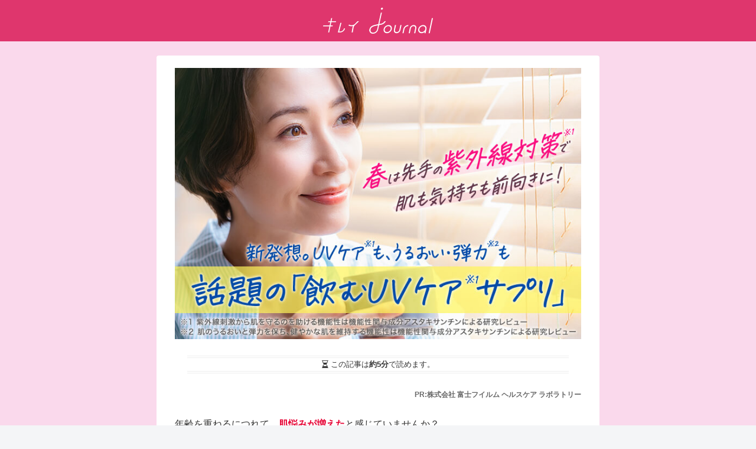

--- FILE ---
content_type: text/plain
request_url: https://www.google-analytics.com/j/collect?v=1&_v=j102&a=119386569&t=pageview&_s=1&dl=https%3A%2F%2Fkirei-journal.jp%2Faws%2F1801&ul=en-us%40posix&dt=%E6%98%A5%E3%81%AF%E5%85%88%E6%89%8B%E3%81%AE%E7%B4%AB%E5%A4%96%E7%B7%9A%E5%AF%BE%E7%AD%96%E2%80%BB1%E3%81%A7%20%E8%82%8C%E3%82%82%E6%B0%97%E6%8C%81%E3%81%A1%E3%82%82%E5%89%8D%E5%90%91%E3%81%8D%E3%81%AB%EF%BC%81%20%E6%96%B0%E7%99%BA%E6%83%B3%E3%80%82UV%E3%82%B1%E3%82%A2%E2%80%BB1%E3%82%82%E3%80%81%E3%81%86%E3%82%8B%E3%81%8A%E3%81%84%E3%83%BB%E5%BC%BE%E5%8A%9B%E3%82%82%E2%80%BB2%E8%A9%B1%E9%A1%8C%E3%81%AE%E9%A3%B2%E3%82%80UV%E3%82%B1%E3%82%A2%E2%80%BB1%E3%82%B5%E3%83%97%E3%83%AA%20%7C%20%E3%82%AD%E3%83%AC%E3%82%A4%20Journal&sr=1280x720&vp=1280x720&_u=YEBAAEABAAAAACAAI~&jid=1699175421&gjid=1141316172&cid=1998853221.1769071840&tid=UA-148821075-2&_gid=346231152.1769071840&_r=1&_slc=1&gtm=45He61k2n81WJL29Q6v813071085za200zd813071085&cd3=0&gcd=13l3l3l3l1l1&dma=0&tag_exp=102015665~103116026~103200004~104527907~104528500~104684208~104684211~105391252~115938466~115938468~116682877~116744866~117041588~117042506&z=1495568259
body_size: -450
content:
2,cG-NMT6HWFK6L